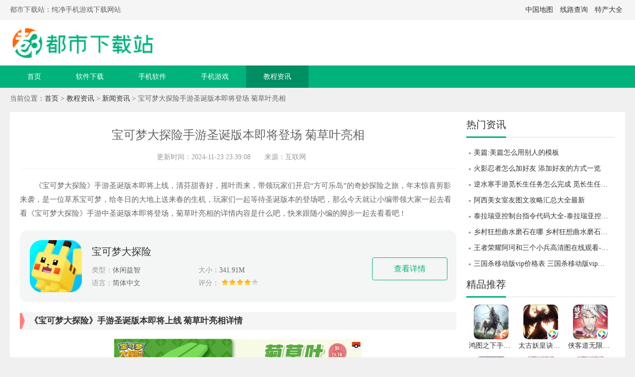

--- FILE ---
content_type: text/html
request_url: https://www.chinaquest.com/wz/2098.html
body_size: 5710
content:
<!DOCTYPE html>
<html>
<head>
    <meta charset="utf-8">
    <title>宝可梦大探险手游圣诞版本即将登场 菊草叶亮相-都市下载站</title>
    <meta name="description" content="《宝可梦大探险》手游圣诞版本即将上线，清芬甜香好，摇叶而来，带领玩家们开启“方可乐岛”的奇妙探险之旅，年末惊喜剪影来袭，是一位草系宝可梦，给冬日的大地上送来春的生机，玩家们一起等待圣诞版本的登场吧">
    <meta name="keywords" content="宝可梦大探险手游,宝可梦大探险资讯,宝可梦大探险圣诞版本">
    <link rel="stylesheet" type="text/css" href="/statics/default/css/main.css" />
        <meta http-equiv="mobile-agent" content="format=xhtml; url=https://m.chinaquest.com/wz/2098.html"/>
    <meta http-equiv="mobile-agent" content="format=html5; url=https://m.chinaquest.com/wz/2098.html"/>
    <script type="text/javascript">
        (function() {
            var ua = navigator.userAgent.toLowerCase();
            var bIsIpad = ua.match(/ipad/i) == "ipad";
            var bIsIphoneOs = ua.match(/iphone os/i) == "iphone os";
            var bIsAndroid = ua.match(/android/i) == "android";
            var bIsWM = ua.match(/windows mobile/i) == "windows mobile";
            var host = "//m.chinaquest.com";
            var pathname = window.location.pathname;
            if (bIsIpad || bIsIphoneOs || bIsAndroid || bIsWM) {
                window.location.href = host + pathname;
            }
        })();
    </script>
    <script src="/statics/default/js/jquery.min.js" type="text/javascript" charset="utf-8"></script>
	    <!--[if lt IE 9]>
    <script src="https://cdn.jsdelivr.net/npm/html5shiv@3.7.3/dist/html5shiv.min.js"></script>
    <![endif]-->
</head>
<body>
<header class="header">
    <div class="top">
        <div class="w1200 cf">
            <div class="fl">都市下载站：纯净手机游戏下载网站</div>
			<div class="fr">
				<a href="/ditu/" target="_blank">中国地图</a>
				<a href="/xianlu/" target="_blank">线路查询</a>
				<a href="/techan/" target="_blank">特产大全</a>
			</div>
        </div>
    </div>
    <div class="logo w1200">
        <a href="/" target="_blank"><img src="/statics/default/images/logo.png"></a>
    </div>
    <nav class="nav-box">
        <ul class="nav-list cf ">
            <li ><a href="/" target="_blank">首页</a></li>
                                                            <li ><a href="/down/" target="_blank">软件下载</a></li>
                        <li ><a href="/shouji/" target="_blank">手机软件</a></li>
                        <li ><a href="/youxi/" target="_blank">手机游戏</a></li>
                        <li class="on"><a href="/wz/" target="_blank">教程资讯</a></li>
                                </ul>
    </nav>
</header><div class="crumbs">当前位置：<a href="/" target="_blank">首页</a> > <a href="https://www.chinaquest.com/wz/">教程资讯</a> > <a href="https://www.chinaquest.com/wz/zxxw/">新闻资讯</a> >  宝可梦大探险手游圣诞版本即将登场 菊草叶亮相</div>
<div class="w1200 main cf mt20">
	<div class="news-lbox fl" id="Min_L">
		<div class="news-h1box">
			<h1>宝可梦大探险手游圣诞版本即将登场 菊草叶亮相</h1>
			<div class="news-info">
								更新时间：2024-11-23 23:39:08　　来源：互联网　　
			</div>
		</div>
				<!-- details_cont -->
		<article class="news-article">
			<div class="news-first">
				<p>　　《宝可梦大探险》手游圣诞版本即将上线，清芬甜香好，摇叶而来，带领玩家们开启&ldquo;方可乐岛&rdquo;的奇妙探险之旅，年末惊喜剪影来袭，是一位草系宝可梦，给冬日的大地上送来春的生机，玩家们一起等待圣诞版本的登场吧，那么今天就让小编带领大家一起去看看《宝可梦大探险》手游中圣诞版本即将登场，菊草叶亮相的详情内容是什么吧，快来跟随小编的脚步一起去看看吧 !</p>			</div>
																		<!-- 新添加的 -->
			<dl class="dlapp-box">
				<dt>
					<a href="/youxi/26176.html" target="_blank"><img src="https://img.chinaquest.com/uploadfile/gather/2021/0813/202108132365.jpg"></a>
				</dt>
				<dd class="dd01">
					<a href="/youxi/26176.html" class="att" target="_blank">宝可梦大探险</a>
					<ul>
						<li><span>类型：</span>休闲益智</li>
						<li><span>大小：</span>341.91M </li>
						<li><span>语言：</span>简体中文</li>
						<li><span>评分：</span>
							<div class="start start4"></div>
						</li>
					</ul>
				</dd>
				<dd class="dd02">
					<a href="/youxi/26176.html" class="dlbtn" target="_blank">查看详情</a>
				</dd>
			</dl>
									<h3>《宝可梦大探险》手游圣诞版本即将上线 菊草叶亮相详情</h3>
<p><img alt="宝可梦大探险" src="https://img.chinaquest.com/uploadfile/2021/1207/20211207115538890.jpg" style="width: 500px; height: 280px;" /></p>
<p>　　绿意盈盈 清新萌兽</p>
<p>　　在全新预告图中，浅绿色的背景上生机盎然的草绿大字似乎在争先恐后认领这位新成员的属性&mdash;&mdash;正是前期火山小岛地图中比较罕见的草属性宝可梦。再看它的剪影，头上弯曲的部分十分抢眼，可能是耳朵也可能是尖角或装饰物。身躯之下四足站立，也符合草属性宝可梦在草地上奔跑觅食的习性需要。</p>
<p>　　文字还透露了部分信息，如新宝可梦是&ldquo;甜甜的&rdquo;，和&ldquo;叶子&rdquo;相关，脾性&ldquo;心平气和&rdquo;，证明性格非常好，容易接触。一切看起来都相当美好，只等它现身《宝可梦大探险》，探险家们就可以深度与它交流并带回家啦。</p>
<p>　　菊草叶亮相 可爱微凶</p>
<p>　　答案揭晓后，&ldquo;菊草叶&rdquo;出现在了探险家们面前，作为城都地区的&ldquo;御三家&rdquo;之一，菊草叶有着非常高的人气，它通体为淡绿色，清爽可爱，颜值很高。与幼小的身体相比，头顶的叶子显得十分巨大，与脖子处新发的嫩芽相映成趣。菊草叶长着一对色彩艳丽的红色的大眼睛，整体外形类似平原野兔，四只脚上还分别长着一根带指甲的脚趾，还有一条萌萌的小尾巴藏在身后。</p>
<p>　　菊草叶还会进化为月桂叶和大竺葵，需要什么样的美食才能吸引它呢?大家不妨可以期待一下。</p>
<p><img alt="宝可梦" src="https://img.chinaquest.com/uploadfile/2021/1207/20211207115553296.jpg" style="width: 500px; height: 280px;" /></p>
<p>　　圣诞新版本 惊喜即将靠岸</p>
<p>　　铃声遥遥，丰厚礼物准备中，《宝可梦大探险》全新圣诞版本即将启程前来，伴随着无数诚意惊喜而来。本次亮相的菊草叶届时将作为新世代宝可梦的一员正式加盟，与探险家们共同探险，建设方可乐岛。</p>
<p>　　新季节新收获 ，十二月《宝可梦大探险》全面更新，更多宝可梦，更多新食材，更多玩法挑战，尽在圣诞版本中。《宝可梦大探险》圣诞重磅新版本，为你开启更大探索空间，更多丰厚物资与更多宝可梦挑战体验，敬请期待!</p>
<p>　　以上就是由都市下载网站的小编给大家带来的《宝可梦大探险》手游中圣诞版本即将登场 菊草叶亮相的详情介绍的全部内容啦，还有更多相关的游戏攻略和游戏资讯等内容在本网站中都能够找到哦，欢迎大家来搜索和观看 !</p>
		</article>
														<div class="page-title">
			<h2 class="fl">相关资讯</h2>
		</div>
		<ul class="cf gl-ul">
						<li><a href="/wz/2098.html" title="宝可梦大探险手游圣诞版本即将登场 菊草叶亮相" target="_blank">宝可梦大探险手游圣诞版本即将登场 菊草叶亮相</a></li>
						<li><a href="/wz/2097.html" title="王牌竞速手游中保时捷935赛车即将驶入赛道" target="_blank">王牌竞速手游中保时捷935赛车即将驶入赛道</a></li>
						<li><a href="/wz/2096.html" title="幻塔手游中双枪战士赛弥尔PV公开" target="_blank">幻塔手游中双枪战士赛弥尔PV公开</a></li>
						<li><a href="/wz/2094.html" title="模拟城市我是市长手游中浪漫都市建筑婚礼厅登场" target="_blank">模拟城市我是市长手游中浪漫都市建筑婚礼厅登场</a></li>
						<li><a href="/wz/2095.html" title="元气众生录手游新服龙吟九霄即将上线详情" target="_blank">元气众生录手游新服龙吟九霄即将上线详情</a></li>
						<li><a href="/wz/2091.html" title="游戏发展国手游12月9日即将上线详情" target="_blank">游戏发展国手游12月9日即将上线详情</a></li>
						<li><a href="/wz/2092.html" title="逗斗火柴人手游终极删档测试正式上线" target="_blank">逗斗火柴人手游终极删档测试正式上线</a></li>
						<li><a href="/wz/2093.html" title="梦幻西游手游踏雪寻忆活动即将结束详情" target="_blank">梦幻西游手游踏雪寻忆活动即将结束详情</a></li>
						<li><a href="/wz/2090.html" title="小森生活手游雪夜主题时装上线啦" target="_blank">小森生活手游雪夜主题时装上线啦</a></li>
						<li><a href="/wz/2089.html" title="明日之后手游摄影打卡捕鱼大赛活动登场" target="_blank">明日之后手游摄影打卡捕鱼大赛活动登场</a></li>
					</ul>
			</div>
	<div class="news-rbox fr" id="Min_R">
		<div class="page-title">
			<h2 class="fl">热门资讯</h2>
		</div>
		<ul class="gl-ul">
									<li><a href="/wz/1130.html" title="美篇:美篇怎么用别人的模板" target="_blank">美篇:美篇怎么用别人的模板</a></li>
						<li><a href="/wz/32805.html" title="火影忍者怎么加好友 添加好友的方式一览" target="_blank">火影忍者怎么加好友 添加好友的方式一览</a></li>
						<li><a href="/wz/31467.html" title="逆水寒手游觅长生任务怎么完成 觅长生任务完成攻略 逆水寒手游" target="_blank">逆水寒手游觅长生任务怎么完成 觅长生任务完成攻略 逆水寒手游</a></li>
						<li><a href="/wz/36878.html" title="阿西美女室友图文攻略汇总大全最新" target="_blank">阿西美女室友图文攻略汇总大全最新</a></li>
						<li><a href="/wz/16172.html" title="泰拉瑞亚控制台指令代码大全-泰拉瑞亚控制台指令代码分享" target="_blank">泰拉瑞亚控制台指令代码大全-泰拉瑞亚控制台指令代码分享</a></li>
						<li><a href="/wz/34138.html" title="乡村狂想曲水磨石在哪 乡村狂想曲水磨石位置攻略 乡村狂想曲" target="_blank">乡村狂想曲水磨石在哪 乡村狂想曲水磨石位置攻略 乡村狂想曲</a></li>
						<li><a href="/wz/7271.html" title="王者荣耀阿珂和三个小兵高清图在线观看-王者荣耀阿珂和三个小兵高清图一览" target="_blank">王者荣耀阿珂和三个小兵高清图在线观看-王者荣耀阿珂和三个小兵高清图一览</a></li>
						<li><a href="/wz/35747.html" title="三国杀移动版vip价格表 三国杀移动版vip升级到46级要多少钱" target="_blank">三国杀移动版vip价格表 三国杀移动版vip升级到46级要多少钱</a></li>
								</ul>
		<div class="page-title">
			<h2 class="fl">精品推荐</h2>
		</div>
		<ul class="jp-list cf">
									<li>
				<a href="/youxi/346.html" target="_blank">
					<img class="lazy" data-original="https://img.chinaquest.com/uploadfile/2020/1216/20201216093130718.jpg">
					<p class="text-overflow">鸿图之下手游官方版</p>
				</a>
			</li>
						<li>
				<a href="/youxi/344.html" target="_blank">
					<img class="lazy" data-original="https://img.chinaquest.com/uploadfile/2020/1216/20201216092450219.jpg">
					<p class="text-overflow">太古妖皇诀手游</p>
				</a>
			</li>
						<li>
				<a href="/youxi/342.html" target="_blank">
					<img class="lazy" data-original="https://img.chinaquest.com/uploadfile/2020/1216/20201216091827512.jpg">
					<p class="text-overflow">侠客道无限元宝金币破解版</p>
				</a>
			</li>
						<li>
				<a href="/youxi/249.html" target="_blank">
					<img class="lazy" data-original="https://img.chinaquest.com/uploadfile/2020/1215/20201215114453188.jpg">
					<p class="text-overflow">降魔录九游版 </p>
				</a>
			</li>
						<li>
				<a href="/youxi/246.html" target="_blank">
					<img class="lazy" data-original="https://img.chinaquest.com/uploadfile/2020/1215/20201215113909783.jpg">
					<p class="text-overflow">妖精的尾巴无尽冒险</p>
				</a>
			</li>
						<li>
				<a href="/youxi/245.html" target="_blank">
					<img class="lazy" data-original="https://img.chinaquest.com/uploadfile/2020/1215/20201215113324431.jpg">
					<p class="text-overflow">妖精的尾巴无尽冒险九游版</p>
				</a>
			</li>
								</ul>

		<div class="rRanking g">
			<div class="rRanking-tt">
				· 下载排行榜 ·
			</div>
			<ul class="rRanking-ul">
												<li class="r1">
					<a href="/youxi/31532.html" target="_blank">
						<span>1</span>
						<img src="https://img.chinaquest.com/uploadfile/gather/2021/1110/202111102753.jpg">
						<p class="text-overflow">神器打造大师解锁版无限资源 </p>
					</a>
				</li>
								<li class="r2">
					<a href="/youxi/36569.html" target="_blank">
						<span>2</span>
						<img src="https://img.chinaquest.com/uploadfile/gather/2022/0106/202201064611.jpg">
						<p class="text-overflow">航空大亨5完整解锁版 </p>
					</a>
				</li>
								<li class="r3">
					<a href="/youxi/45842.html" target="_blank">
						<span>3</span>
						<img src="https://img.chinaquest.com/uploadfile/2022/1214/20221214093837566.jpg">
						<p class="text-overflow">奇点物语内购解锁版 </p>
					</a>
				</li>
								<li class="rli">
					<a href="/youxi/32097.html" target="_blank">
						<span>4</span>
						<img src="https://img.chinaquest.com/uploadfile/gather/2021/1117/202111175046.jpg">
						<p class="text-overflow">最强蜗牛解锁无限内购单机版 </p>
					</a>
				</li>
								<li class="rli">
					<a href="/youxi/57446.html" target="_blank">
						<span>5</span>
						<img src="https://img.chinaquest.com/uploadfile/gather/2023/0827/202308277001145.jpg">
						<p class="text-overflow">飞行棋大作战无限金币版 </p>
					</a>
				</li>
								<li class="rli">
					<a href="/youxi/58357.html" target="_blank">
						<span>6</span>
						<img src="https://img.chinaquest.com/uploadfile/2023/1010/20231010092523511.jpg">
						<p class="text-overflow">逆水寒安卓版渠道服 </p>
					</a>
				</li>
								<li class="rli">
					<a href="/youxi/59157.html" target="_blank">
						<span>7</span>
						<img src="https://img.chinaquest.com/uploadfile/2024/0128/20240128035805804.png">
						<p class="text-overflow">和平精英国际服下载安装 </p>
					</a>
				</li>
								<li class="rli">
					<a href="/youxi/7204.html" target="_blank">
						<span>8</span>
						<img src="https://img.chinaquest.com/uploadfile/2021/0208/20210208115423375.png">
						<p class="text-overflow">重生细胞解锁版游戏下载安装 </p>
					</a>
				</li>
								<li class="rli">
					<a href="/youxi/16714.html" target="_blank">
						<span>9</span>
						<img src="https://img.chinaquest.com/uploadfile/gather/2021/0508/202105088841.jpg">
						<p class="text-overflow">傲世西游无限刷神石 </p>
					</a>
				</li>
								<li class="rli">
					<a href="/youxi/22356.html" target="_blank">
						<span>10</span>
						<img src="https://img.chinaquest.com/uploadfile/gather/2021/0617/202106173035.jpg">
						<p class="text-overflow">超级兔子人双人手机版 </p>
					</a>
				</li>
											</ul>
		</div>
	</div>

</div>
<script type="text/javascript" src="/api.php?op=count&id=2098&modelid=1"></script>
<footer class="mt20 footer" style="position: static;">
    <div class="w1200">
        <div class="foot-nav">
                                    <a href="https://www.chinaquest.com/about/" target="_blank" rel="nofollow">关于我们</a>
                        <a href="https://www.chinaquest.com/about/contactus/" target="_blank" rel="nofollow">联系方式</a>
                        <a href="https://www.chinaquest.com/about/copyright/" target="_blank" rel="nofollow">免责声明</a>
                        <!--<a href="/sitemaps.xml" target="_blank" rel="nofollow">RSS</a>-->
        </div>
        <p>Copyright 2013-<span id="year"></span> 都市下载站(www.chinaquest.com) All Rights Reserved.</p>
        <p>健康游戏忠告：抵制不良游戏 拒绝盗版游戏 注意自我保护 谨防受骗上当 适度游戏益脑 沉迷游戏伤身 合理安排时间 享受健康生活</p>
    </div>
</footer>
<ul class="side-toolbar" >
    <li class="totop" id="gototop"></li>
</ul>

<script src="/statics/default/js/jquery.SuperSlide.2.1.3.js" type="text/javascript" charset="utf-8"></script>
<script src="/statics/default/js/lazyload.js" type="text/javascript" charset="utf-8"></script>
<script src="/statics/default/js/main.js" type="text/javascript" charset="utf-8"></script>
</body>
</html>

--- FILE ---
content_type: text/html; charset=utf-8
request_url: https://www.chinaquest.com/api.php?op=count&id=2098&modelid=1
body_size: -2
content:
$('#todaydowns').html('3');$('#weekdowns').html('3');$('#monthdowns').html('47');$('#hits').html('225');

--- FILE ---
content_type: text/css
request_url: https://www.chinaquest.com/statics/default/css/main.css
body_size: 11161
content:
@charset "UTF-8";

blockquote,
body,
button,
code,
dd,
div,
dl,
dt,
fieldset,
form,
h1,
h2,
h3,
h4,
h5,
h6,
input,
legend,
li,
ol,
p,
pre,
td,
textarea,
th,
ul {
	margin: 0;
	padding: 0
}

body {
	background: #f0f0f0;
	color: #666;
	font: 14px tahoma,'\5b8b\4f53',sans-serif;
	 font-family: "Microsoft YaHei";
	line-height: 1;
}

caption,
td,
th {
	font-size: 14px
}

h1,
h2,
h3,
h4,
h5,
h6 {
	font-weight: 400;
	font-size: 100%
}

address,
caption,
cite,
code,
dfn,
em,
strong,
th,
var {
	font-style: normal;
	font-weight: 400
}

a {
	color: #333;
	text-decoration: none;
	-webkit-transition: all .3s;
	-moz-transition: all .3s;
	-o-transition: all .3s;
	transition: all .3s
}

a:hover {
	text-decoration: none;
	color: #f60
}

img {
	max-width: 100%;
	border: 0;
	vertical-align: top;
	position: relative;
	font-size: 0;
	-webkit-transition: all .3s;
	-moz-transition: all .3s;
	-o-transition: all .3s;
	transition: all .3s
}

img::before {
	content: "";
	position: absolute;
	left: 0;
	top: 0;
	right: 0;
	bottom: 0;
	background: #f2f2f2
}

li,
ol,
ul {
	list-style: none
}

button,
input,
select,
textarea {
	font: 14px "Microsoft YaHei", Arial, "黑体", "宋体", sans-serif
}

table {
	border-collapse: collapse
}

.cf:after {
	clear: both;
	display: table;
	content: " "
}

.fl {
	float: left
}

.fr {
	float: right
}

.w1200 {
	width: 1240px;
	margin: 0 auto;
	overflow: hidden
}

.mt20 {
	margin-top: 20px
}

::selection {
	background-color: #2388e6;
	color: #fff
}

::-moz-selection {
	background-color: #2388e6;
	color: #fff
}

::-webkit-selection {
	background-color: #2388e6;
	color: #fff
}

.top {
	height: 40px;
	line-height: 40px;
	background: #f5f5f5
}

.header {
	background: #fff
}

.header a {
	display: inline-block;
	padding: 0 5px
}

.logo {
	padding: 15px 0
}

.logo img {
	height: 62px
}

.nav-box {
	background: #00b37b;
	height: 45px;
	line-height: 45px
}

.nav-list li {
	float: left
}

.nav-list li a {
	display: inline-block;
	padding: 0 35px;
	font-size: 14px;
	color: #fff
}

.nav-list li a:hover,
.nav-list li.on a {
	background: rgba(0, 0, 0, .2)
}

.w1160 {
	padding: 20px;
	width: 1200px;
	margin: 0 auto
}

.mt20 {
	margin-top: 20px
}

.main {
	background: #fff
}

.topTags dt {
	float: left;
	height: 25px;
	line-height: 25px;
	width: 65px;
	text-align: center;
	font-size: 14px;
	font-weight: bold;
	color: #fff
}

.topTags dl {
	margin-bottom: 15px
}

.topTags dd {
	height: 25px;
	line-height: 25px;
	overflow: hidden;
	margin-left: 80px
}

.dtbg1 {
	background: #00b37b
}

.dtbg2 {
	background: #ffb400
}

.dtbg3 {
	background: #ff634e
}

.topTags dd a {
	font-size: 14px;
	display: inline-block;
	margin-right: 15px
}

.text-overflow {
	overflow: hidden;
	text-overflow: ellipsis;
	white-space: nowrap
}

.topUl {
	margin-left: -17px;
	margin-right: -17px
}

.topUl li {
	float: left;
	width: 10%;
	margin-bottom: 12px;
	text-align: center
}

.topUl li img {
	width: 85px;
	height: 85px;
	border-radius: 15px;
}

.topUl li p {
	font-size: 14px;
	height: 26px;
	width: 90px;
	margin: 4px auto 0;
	line-height: 22px;
	border-bottom: 1px #fff solid
}

.topUl li a {
	display: block
}

.topUl li a:hover p {
	border-bottom: 1px #f60 solid
}

.update-l {
	width: 400px
}

.slideBox {
	height: 300px
}

.top-update {
	padding-top: 5px;
	height: 520px;
	overflow: hidden
}

.update-tab {
	margin-left: 20px;
	width: 460px
}

.update-r {
	width: 300px
}

.slideBox img {
	height: 300px;
	width: 400px
}

.slideBox {
	height: 300px;
	width: 400px;
	overflow: hidden;
	position: relative
}

.slideBox .hd,
.ztslideBox .hd {
	height: 18px;
	overflow: hidden;
	position: absolute;
	right: 5px;
	bottom: 8px;
	z-index: 20
}

.slideBox .hd ul,
.ztslideBox .hd ul {
	overflow: hidden;
	zoom: 1;
	float: left
}

.slideBox .hd ul li,
.ztslideBox .hd li {
	float: left;
	margin-right: 2px;
	width: 18px;
	height: 18px;
	line-height: 18px;
	text-align: center;
	background: #fff;
	cursor: pointer
}

.slideBox .hd ul li.on,
.ztslideBox .hd li.on {
	background: #00b37b;
	color: #fff
}

.slideBox .bd li,
.ztslideBox .bd li {
	position: relative
}

.slideBox .bd li p,
.ztslideBox .bd li p {
	position: absolute;
	left: 0;
	right: 0;
	bottom: 0;
	height: 35px;
	background: rgba(0, 0, 0, .5);
	z-index: 10;
	line-height: 35px;
	color: #fff;
	padding-left: 10px;
	padding-right: 100px;
	overflow: hidden;
	text-overflow: ellipsis;
	white-space: nowrap;
	font-size: 15px
}

.update-title {
	height: 42px;
	line-height: 42px;
	border-bottom: 1px solid #ddd;
	font-size: 18px;
	margin-top: 5px
}

.update-lUl li {
	float: left;
	width: 50%;
	margin-top: 15px
}

.update-lUl li a {
	display: block
}

.update-lUl li img {
	width: 68px;
	height: 68px;
	float: left
}

.update-lUl li .item {
	margin-left: 78px
}

.update-lUl li .item h3 {
	font-size: 16px;
	height: 28px;
	line-height: 24px
}

.text-muted {
	color: #6c757d !important
}

.update-lUl li .item p {
	line-height: 20px;
	font-size: 12px;
}

.update-hot h2 {
	text-align: center;
	font-size: 18px;
	font-weight: bold;
	line-height: 1.8
}

.update-hot h2 a {
	color: #ff634e
}

.update-hot h2 a:hover {
	color: #f60
}

.update-hotsub {
	height: 16px;
	line-height: 16px;
	overflow: hidden;
	text-align: center;
	padding: 6px 0;
	
}

.update-hotsub a {
	display: inline-block;
	padding: 0 6px;
	color: #6c757d;
	color: #000;
	height: 16px;
	line-height: 16px;
	max-width: 45%;
	overflow: hidden;
}

.update-hotsub a+a {
	border-left: 1px #999 solid
}

.update-hotsub a:hover {
	color: #f60
}

.mt0 {
	margin-top: 0
}

.update-tabs {
	position: relative;
	margin-top: 10px
}

.update-tabs .hd {
	border-bottom: 1px #f5f5f5 solid
}

.update-tabs .hd li {
	float: left;
	width: 25%;
	text-align: center;
	font-size: 18px;
	height: 38px;
	line-height: 30px;
	position: relative;
	cursor: pointer;
	color: #4b6281
}

.update-tabs .hd li::before {
	content: "";
	position: absolute;
	left: 0;
	right: 0;
	bottom: -6px;
	height: 12px;
	width: 100%;
	background: url(../images/tabbg.png) no-repeat center;
	display: none
}

.update-tabs .hd li.on {
	color: #00b37b
}

.update-tabs .hd li.on::before {
	display: block
}

.update-tabs .bd {
	margin-top: 10px
}

.update-tabs .bd li {
	margin-bottom: 2px;
	position: relative;
	height: 30px;
	line-height: 30px;
	cursor: pointer
}

.update-tabs .bd li:nth-child(6) {
	border-bottom: 1px dashed #eee;
	padding-bottom: 10px;
	margin-bottom: 10px
}

.update-tabs .bd li .id-name {
	float: left;
	display: block;
	overflow: hidden;
	margin: 8px 9px 0 0;
	padding: 0 9px 0 0;
	width: 80px;
	height: 17px;
	border-right: 1px solid #ddd;
	color: #999;
	text-align: left;
	line-height: 17px;
	text-align: center
}

.update-tabs .bd li .id-name:hover {
	color: #ff4c29
}

.update-tabs .bd li .title {
	float: left;
	overflow: hidden;
	width: 310px;
	height: 30px;
	font-size: 14px
}

.update-tabs .bd li .title img {
	display: inline-block;
	margin-right: 8px;
	width: 28px;
	height: 28px;
	vertical-align: middle
}

.update-tabs .bd li .time {
	float: right;
	color: #999
}

.red {
	color: #ff4c29 !important
}

.update-rDiv a {
	float: left;
	margin-top: 18px;
	width: 33.333%;
	text-align: center
}

.update-rDiv img {
	width: 70px;
	height: 70px;
	display: block;
	margin: 0 auto
}

.update-rDiv p {
	height: 22px;
	line-height: 22px;
	overflow: hidden;
	margin-top: 4px;
	padding: 0 5px
}

.hot-item01 dd a:nth-child(1) {
	color: #26c472
}

.hot-item01 dd a:nth-child(3) {
	color: red;
	font-weight: 700
}

.hot-item01 dd a:nth-child(6) {
	color: #00f;
	font-weight: 700
}

.hot-item01 dd a:nth-child(9) {
	color: #f60
}

.hot-item02 dd a:nth-child(2) {
	color: #f60;
	font-weight: 700
}

.hot-item02 dd a:nth-child(4) {
	color: #00f;
	font-weight: 700
}

.hot-item02 dd a:nth-child(5) {
	color: red
}

.hot-item02 dd a:nth-child(7) {
	color: #26c472
}

.hot-item03 dd a:nth-child(3) {
	color: #ff5853;
	font-weight: 700
}

.hot-item03 dd a:nth-child(6) {
	color: #00f
}

.hot-item04 dd a:nth-child(1) {
	color: red;
	font-weight: 700
}

.hot-item04 dd a:nth-child(3) {
	color: #26c472
}

.ztslideBox {
	width: 300px;
	height: 145px;
	overflow: hidden;
	position: relative
}

.ztslideBox .hd li {
	width: 12px;
	height: 12px;
	border-radius: 50%;
	margin-right: 5px
}

.update-zt li {
	float: left;
	width: 50%;
	overflow: hidden;
	height: 25px;
	line-height: 25px
}

.update-zt {
	margin-top: 6px
}

.update-zt li a {
	position: relative;
	display: block;
	padding-left: 12px;
	overflow: hidden;
	text-overflow: ellipsis;
	white-space: nowrap
}

.update-zt li a::after {
	content: "";
	left: 0;
	top: 12px;
	position: absolute;
	width: 3px;
	height: 3px;
	background: #999;
	border-radius: 50%
}

.page-title {
	height: 50px;
	line-height: 50px;
	border-bottom: 1px solid #ddd;
	font-size: 16px;
	margin-top: 10px
}

.page-title h2 {
	height: 49px;
	font-size: 24px;
	color: #333;
	border-bottom: 3px #00b37b solid
}

.text-black-30 {
	color: rgba(0, 0, 0, .3) !important
}

.hotPC-list {
	width: 880px
}

.hotPC-list .item {
	float: left;
	width: 176px;
	height: 207px;
	padding-bottom: 15px
}

.hotPC-list .item:hover {
	box-shadow: 0 0 6px 0 rgba(0, 0, 0, .1)
}

.hotPC-list .item .item-list:hover {
	background: #f0f0f0;
	font-weight: 700
}

.hotPC-list .item .item-title {
	display: block;
	margin-bottom: 7px;
	height: 35px;
	background: #f1f2f6;
	text-align: center;
	font-size: 16px;
	line-height: 35px
}

.hotPC-list .item .item-title:hover,
.hotPC-list .item:hover .item-title {
	background: #00b37b;
	color: #fff
}

.hotPC-list .item .item-list {
	margin-bottom: 1px;
	display: block;
	overflow: hidden;
	padding: 3px 8px;
	height: 26px;
	line-height: 26px;
	white-space: nowrap
}

.hotPC-list .item .item-list img {
	display: inline-block;
	margin-right: 6px;
	width: 24px;
	height: 24px;
	vertical-align: middle
}

.mt5 {
	margin-top: 5px
}

.rRanking {
	margin-top: 15px;
	margin-left: 900px;
	position: relative;
	height: 300px
}

.rRanking::after {
	position: absolute;
	z-index: 0;
	height: 192px;
	left: 0;
	top: 0;
	right: 0;
	content: "";
	background: #3d89e4
}

.rRanking .rRanking-tt {
	position: relative;
	z-index: 10;
	height: 40px;
	line-height: 40px;
	font-size: 16px;
	text-align: center;
	color: #fff;
	background: rgba(0, 0, 0, .15)
}

.rRanking-ul {
	position: relative;
	z-index: 20;
	padding-top: 152px
}

.rRanking-ul li.r1 {
	position: absolute;
	width: 100px;
	z-index: 30;
	left: 100px;
	top: 20px;
	color: #fff
}

.rRanking-ul li.r1 img {
	width: 86px;
	height: 86px;
	display: block;
	margin: 0 auto;
	border-radius: 20px;
	border: 2px #fff solid
}

.rRanking-ul li.r1 span {
	z-index: 33;
	width: 24px;
	height: 24px;
	position: absolute;
	text-align: center;
	line-height: 24px;
	font-size: 14px;
	font-weight: bold;
	color: #f63;
	background: #fff;
	border-radius: 50%;
	left: 50%;
	margin-left: -12px;
	top: -12px
}

.rRanking-ul li.r1 p,
.rRanking-ul li.r2 p,
.rRanking-ul li.r3 p {
	color: #fff;
	margin-top: 4px;
	line-height: 24px;
	height: 24px;
	text-align: center;
}

.rRanking-ul li.r2 {
	position: absolute;
	left: 10px;
	top: 30px;
	width: 85px
}

.rRanking-ul li.r2 img {
	width: 66px;
	height: 66px;
	display: block;
	margin: 0 auto;
	border-radius: 20px;
	border: 2px #fff solid
}

.rRanking-ul li.r2 span {
	z-index: 33;
	width: 20px;
	height: 20px;
	position: absolute;
	text-align: center;
	line-height: 20px;
	font-size: 14px;
	font-weight: bold;
	color: #f90;
	background: #fff;
	border-radius: 50%;
	left: 50%;
	margin-left: -10px;
	top: -10px
}

.rRanking-ul li.r3 {
	position: absolute;
	right: 10px;
	top: 30px;
	width: 85px
}

.rRanking-ul li.r3 img {
	width: 66px;
	height: 66px;
	display: block;
	margin: 0 auto;
	border-radius: 20px;
	border: 2px #fff solid
}

.rRanking-ul li.r3 span {
	z-index: 33;
	width: 20px;
	height: 20px;
	position: absolute;
	text-align: center;
	line-height: 20px;
	font-size: 14px;
	font-weight: bold;
	color: #0cc6c6;
	background: #fff;
	border-radius: 50%;
	left: 50%;
	margin-left: -10px;
	top: -10px
}

.rRanking-ul li.rli {
	border-bottom: 1px solid #eee;
	padding: 8px 0 8px 30px;
	background-color: #fff;
	height: 32px;
	line-height: 32px;
	position: relative
}

.rRanking-ul li.rli img {
	width: 32px;
	height: 32px;
	vertical-align: top;
	float: left;
	margin-right: 10px
}

.rRanking-ul li.rli span {
	position: absolute;
	left: 0;
	top: 16px;
	width: 20px;
	text-align: center;
	border-radius: 4px;
	background-color: #a3b0be;
	color: #fff;
	font-size: 12px;
	height: 20px;
	line-height: 20px
}

.rRanking-ul li.rli:hover span {
	background: #3d89e4
}

.g .rRanking-ul li.rli:hover span {
	background: #00b37b
}

.g::after {
	background: #00b37b
}

.a .rRanking-ul li.rli:hover span {
	background: #39c88a
}

.a::after {
	background: #39c88a
}

.home-app {
	width: 880px
}

.home-app li {
	text-align: center;
	float: left;
	width: 14.28%;
	margin-bottom: 15px
}

.home-app li img {
	width: 90px;
	height: 90px;
	border-radius: 10px;
	display: block;
	margin: 0 auto
}

.home-app li p {
	padding: 5px;
	height: 20px;
	left: 20px;
	line-height: 20px;
	font-size: 15px
}

.home-newsItem {
	float: left;
	width: 386px;
	margin-right: 20px
}

.x-title .name {
	font-size: 18px;
	color: #4b6281
}

.x-title .name i {
	float: left;
	width: 6px;
	height: 24px;
	background: #00b37b;
	margin-right: 10px;
	margin-top: 3px
}

.x-title {
	margin-top: 15px;
	height: 30px;
	line-height: 30px
}

.x-title .more {
	display: block;
	line-height: 30px;
	font-size: 14px;
	color: #ccc
}

.x-title .more i {
	float: left;
	width: 16px;
	height: 16px;
	background-position: -146px 0;
	margin-top: 7px;
	margin-right: 8px
}

.x-title .more:hover {
	color: #F60
}

.news-box {
	margin-top: 5px
}

.home-newsItem.box-r {
	margin-right: 0;
	float: right
}

.box-l dl {
	margin-top: 15px;
	height: 100px;
	overflow: hidden
}

.box-l dt {
	float: left;
	width: 160px;
	height: 100px;
	overflow: hidden
}

.box-l dt img {
	width: 160px;
	height: 100px
}

.box-l dt:hover img {
	transform: scale(1.15)
}

.box-l dd {
	margin-left: 175px
}

.box-l dd a {
	font-size: 14px;
	height: 48px;
	line-height: 24px;
	overflow: hidden;
	display: block;
	color: #ff4c29;
	margin-bottom: 6px;
	margin-top: 4px
}

.box-l dd p {
	color: #666;
	line-height: 1.6;
	height: 40px;
	overflow: hidden;
	font-size: 12px
}

.box-c {
	width: 424px
}

.box-r {
	width: 343px
}

.box-r .home-pcNewsa {
	margin-top: 6px
}

.box-c li {
	float: left;
	width: 50%
}

.box-c li a {
	display: block;
	margin: 7px 5px;
	position: relative;
	font-size: 14px;
	height: 123px;
	width: 207px;
	overflow: hidden
}

.box-c li a img {
	height: 123px;
	width: 207px
}

.box-c ul {
	padding-top: 5px;
	margin-left: -5px;
	margin-right: -5px
}

.box-c li p {
	position: absolute;
	left: 0;
	right: 0;
	bottom: 0;
	height: 30px;
	line-height: 30px;
	background: rgba(0, 0, 0, .5);
	padding: 0 6px;
	overflow: hidden;
	color: #fff;
	font-size: 14px
}

.box-c li a:hover img {
	transform: scale(1.15)
}

.box-c li a:hover p {
	background: #00b37b
}

.home-pcNews {
	width: 110%
}

.home-pcNews li {
	margin-top: 10px;
	float: left;
	width: 145px;
	margin-right: 15px
}

.home-pcNews li .pic {
	width: 145px;
	height: 81px;
	overflow: hidden;


}

.home-pcNews li:hover img {
	transform: scale(1.1)
}

.home-pcNews li img {
	width: 145px;
	height: 81px
}

.home-pcNews li p {
	line-height: 1.4;
	margin-top: 6px;
	text-align: center;
	overflow: hidden
}

.home-pcNewsa {
	margin-top: 10px
}

.home-pcNewsa a {
	display: block;
	height: 30px;
	line-height: 30px;
	position: relative;
	padding-left: 10px
}

.home-pcNewsa a::after {
	content: "";
	position: absolute;
	left: 0;
	top: 12px;
	width: 4px;
	height: 4px;
	border-radius: 50%;
	background: #999
}

.home-pcNewsa a:hover::after {
	background: #00b37b
}

.newsData {
	position: relative;
	margin-top: 5px
}

.newsData .hd {
	position: absolute;
	top: -46px;
	left: 110px;
	font-size: 16px;
	line-height: 40px
}

.newsData .hd li {
	float: left;
	padding: 0 20px;
	cursor: pointer;
	position: relative
}

.newsData .hd li.on {
	color: #00b37b;
	font-weight: bold
}

.newsData .hd li.on:after {
	content: '';
	border-width: 6px 6px 0;
	border-style: solid;
	border-color: #00b37b transparent transparent;
	height: 0;
	width: 0;
	position: absolute;
	left: 50%;
	bottom: -6px;
	margin-left: -6px
}

.newsData .bd {
	padding-top: 10px
}

.newsData .bd li {
	float: left;
	width: 33.3333%
}

.newsData .bd li a {
	display: block;
	height: 30px;
	line-height: 30px;
	overflow: hidden;
	position: relative;
	padding-right: 55px
}

.newsData .bd li a em {
	font-style: normal;
	position: absolute;
	right: 8px;
	top: 0
}

.link-box {
	background: #1e212d;
	color: #737e91;
	padding: 15px 0;
	margin-bottom: -20px;
	border-top: 3px #00b37b solid
}

.link-box h3 {
	font-size: 16px;
	font-size: 18px;
	height: 38px;
	border-bottom: 1px #737e91 solid;
	line-height: 38px
}

.link-list a {
	display: inline-block;
	height: 26px;
	line-height: 26px;
	color: #737e91;
	margin-top: 6px;
	margin-right: 10px
}

.link-list a:hover {
	color: #ff4c29
}

.footer {
	padding: 20px 0;
	background: #11171e;
	color: #737e91;
	text-align: center;
	line-height: 1.8;
	font-size: 12px
}

.foot-nav a {
	display: inline-block;
	font-size: 14px;
	line-height: 30px;
	height: 30px;
	margin: 0 7px;
	color: #737e91;
	margin-bottom: 10px
}

.foot-nav a:hover {
	color: #ff4c29
}

.pc-class {
	margin-left: -20px;
	overflow: hidden
}

.pc-class .item {
	float: left;
	width: 590px;
	margin-left: 20px;
	margin-bottom: 20px
}

.pc-class h3.tit {
	height: 22px;
	line-height: 22px;
	font-size: 18px;
	overflow: hidden;
	padding-left: 10px;
	border-left: 2px #00b37b solid;
	font-weight: bold;
	color: #333
}

.class-nav {
	margin-top: 5px;
	padding: 15px 0;
	border-bottom: 1px dashed #dedede;
	margin-right: -20px
}

.class-nav a {
	float: left;
	width: 103px;
	height: 32px;
	line-height: 32px;
	text-align: center;
	background-color: #ececec;
	margin-right: 13px;
	color: #565656;
	font-size: 14px;
	overflow: hidden;
	border: 1px #ececec solid
}

.class-nav a:hover,
.class-nav a.more:hover {
	background: #00b37b;
	color: #fff;
	border-color: #00b37b
}

.class-nav a.more {
	color: #00b37b;
	background: #fff;
	border: 1px #00b37b solid
}

.pc-classListUl {
	padding-left: 15px
}

.pc-classListUl li {
	float: left;
	width: 50%;
	margin-top: 15px
}

.pc-classListUl {
	border-right: 1px dashed #dedede;
	padding-right: 15px;
	margin-right: -15px;
	height: 260px;
	overflow: hidden
}

.pc-classListUl li img {
	height: 50px;
	width: 50px;
	float: left
}

.pc-classListUl li a {
	display: block;
	height: 50px
}

.pc-classListUl li .item2 {
	margin-left: 60px;
	height: 50px;
	overflow: hidden;
	padding-right: 8px
}

.pc-classListUl li .item2 h3 {
	overflow: hidden;
	text-overflow: ellipsis;
	white-space: nowrap;
	font-size: 14px;
	line-height: 28px;
	height: 28px
}

.pc-classListUl li .item2 p {
	margin-top: 4px;
	font-size: 13px;
	color: #999
}

.pcListl {
	width: 880px
}

.pcListl .page-title {
	margin-top: -15px
}

.listNav {
	margin-top: 5px;
	margin-right: -10px
}

.listNav li {
	float: left;
	width: 12.5%;
	margin-top: 15px
}

.listNav li a {
	display: block;
	height: 34px;
	line-height: 34px;
	text-align: center;
	border: 1px #e6e6e6 solid;
	margin-right: 10px;
	font-size: 15px
}

.listNav li a:hover,
.listNav li.on a {
	background: #00b37b;
	color: #fff;
	border-color: #00b37b
}

.listT {
	padding-bottom: 5px
}

.pc-list {
	margin-top: 15px
}

.pc-list li {
	float: left;
	width: 50%
}

.pc-list li img {
	width: 85px;
	height: 85px;
	float: left
}

.pc-list li a {
	padding: 15px 12px;
	display: block;
	height: 85px;
	border: 1px #fff solid;
	background: #fff;
	border-bottom: 1px dashed #dcdcdc
}

.pc-list li .item {
	margin-left: 95px;
	position: relative
}

.pc-list li h3 {
	font-size: 14px;
	height: 30px;
	margin-bottom: 5px;
	line-height: 29px;
	overflow: hidden;
	text-overflow: ellipsis;
	white-space: nowrap;
	padding-right: 90px
}

.pc-list li .info-p {
	font-size: 13px;
	color: #999;
	line-height: 18px;
	height: 18px;
	overflow: hidden
}

.pc-list li .start {
	display: none
}

.pc-list li a:hover .start {
	display: inline-block
}

.pc-list li a:hover .hover {
	display: none
}

.pc-list li a:hover h3 {
	font-weight: bold;
	color: #00b37b
}

.pc-list li .info-txt {
	height: 30px;
	line-height: 30px;
	overflow: hidden;
	color: #666;
	overflow: hidden;
	text-overflow: ellipsis;
	white-space: nowrap
}

.pc-list li a:hover {
	box-shadow: 0 0 10px rgba(0, 0, 0, .1);
	border-color: #00b37b;
	border-bottom-style: solid;
	transform: scale(1.02)
}

.pc-list li .item span.btn {
	position: absolute;
	right: 0;
	top: 5px;
	width: 62px;
	height: 26px;
	line-height: 26px;
	text-align: center;
	font-size: 14px;
	color: #00b37b;
	border: 1px #00b37b solid;
	border-radius: 5px;
	display: none
}

.pc-list li:hover .item span.btn {
	display: block
}

.pc-list li:hover .item span.btn:hover {
	background: #00b37b;
	border-color: #00b37b;
	color: #fff
}

.pages {
	text-align: center;
	padding-top: 25px;
	padding-bottom: 20px;
}

.pages a {
	display: inline-block;
	padding: 0 10px;
	height: 30px;
	border: 1px solid #e7e7e7;
	line-height: 30px;
	background: #fff
}

.pages a.active,
.pages a:hover,
.pages span {
	border-color: #00b37b;
	background: #00b37b;
	line-height: 30px;
	color: #fff;
	display: inline-block;
	padding: 0 10px;
	height: 30px
}

.pages span.a1none {
	background: transparent;
	border-color: transparent
}

.start {
	position: relative;
	overflow: hidden;
	width: 74px;
	height: 12px;
	background: url(../images/star.png) no-repeat;
	display: inline-block
}

.start5 {
	background-position: 0 0
}

.start4 {
	background-position: -14px 0
}

.start3 {
	background-position: -29px 0
}

.start2 {
	background-position: -44px 0
}

.start1 {
	background-position: -60px 0
}

.start0 {
	background-position: -74px 0
}

.mt--15 {
	margin-top: -15px
}

.pcListr {
	margin-left: 900px
}

.pcListr .page-title h2 {
	display: inline-block
}

.pcListrTj li {
	float: left;
	width: 33.333%;
	text-align: center;
	padding-top: 15px
}

.pcListrTj {
	overflow: hidden
}

.pcListrTj img {
	width: 65px;
	height: 65px
}

.pcListrTj li p {
	margin-top: 5px;
	height: 24px;
	line-height: 24px;
	padding: 0 6px
}

.pcListr .rRanking {
	margin-left: 0
}

.pcListrSub {
	overflow: hidden;
	margin-top: 5px;
	margin-right: -10px
}

.pcListrSub li {
	float: left;
	width: 33.333%;
	margin-top: 10px;
	margin-bottom: 5px
}

.pcListrSub li a {
	display: block;
	height: 34px;
	line-height: 34px;
	text-align: center;
	border: 1px #e6e6e6 solid;
	margin-right: 10px;
	font-size: 15px
}

.pcListrSub li a:hover {
	background: #00b37b;
	color: #fff;
	border-color: #00b37b
}

.crumbs {
	width: 1240px;
	margin: 15px auto 0
}

.software-top {
	position: relative
}

.softwareTitle {
	height: 54px;
	line-height: 54px;
	margin-top: -10px;
	border-bottom: 1px #f1f2f6 solid;
	padding-bottom: 6px;
	max-width: 870px
}

.softwareTitle h1 {
	font-size: 26px;
	font-weight: bold;
	float: left;
	margin-right: 30px;
	margin-left: 40px
}

.softwareTitle strong {
	font-size: 16px
}

.site-right {
	position: absolute;
	top: -10px;
	left: -20px;
	width: 0;
	height: 0;
	border: 34px solid transparent;
	border-top-color: #0cad12;
	border-left-color: #0cad12;
	color: #fff;
	font-size: 24px
}

.site-right .ic {
	background: url(../images/i2.png) no-repeat center;
	width: 24px;
	height: 24px;
	position: absolute;
	left: -28px;
	top: -23px
}

.software-box {
	margin-top: 20px
}

.software-box img {
	float: left;
	width: 120px;
	height: 120px
}

.pc-softwareifs {
	margin-left: 140px;
	width: 660px
}

.pc-softwareifs li {
	float: left;
	overflow: hidden;
	width: 50%;
	height: 30px;
	text-overflow: ellipsis;
	white-space: nowrap;
	line-height: 30px
}

.pc-softwareifs li span {
	color: #999
}

.pc-softwareifs li .start {
	display: inline-block
}

.pc-softwareBtn {
	display: block;
	margin-right: 30px;
	padding-left: 65px;
	line-height: 60px;
	width: 150px !important;
	height: 60px !important;
	border-radius: 5px;
	background: #00b37b url(../images/btn.png) no-repeat 20px center;
	color: #fff;
	cursor: pointer;
	transition: all .35s;
	font-size: 20px;
	margin-top: 20px;
	margin-left: 140px
}

.pc-softwareBtn:hover {
	background: #00954b url(../images/btn.png) no-repeat 20px center;
	color: #fff
}

.pc-softwareBtn.on {
	background: #ddd url(../images/btn.png) no-repeat 20px center !important;
	color: #9ea0a2
}

.pc-softwarerb {
	width: 300px;
	margin-top: -65px
}

.pc-softwarerb h3 {
	font-size: 16px;
	font-weight: bold;
	height: 30px;
	line-height: 30px;
	margin-top: -10px
}

.pc-softwarerb li {
	height: 34px;
	line-height: 34px;
	margin-top: 8px
}

.pc-softwarerb li img {
	width: 34px;
	height: 34px;
	float: left
}

.page-left {
	width: 900px;
	background: #fff
}

.page-tab {
	background: #f6f6f6;
	height: 50px;
	line-height: 47px;
	overflow: hidden
}

.page-tab li {
	float: left;
	padding: 0 25px;
	font-size: 18px;
	cursor: pointer;
	font-weight: bold;
	border-top: 3px #f6f6f6 solid
}

.page-tab li:hover {
	color: #00b37b
}

.page-tab li+li {
	border-left: 1px #e1e1e1 solid
}

.page-righ .page-title {
	margin-top: 0
}

.page-righ .gl-ul li{
	float: none;
	width: 100%;
}
.iteme-boxs{
	margin-top: 20px;
}
.iteme-boxs .gl-ul{
	float: right;
	width: 325px;
	margin-top: 0;
}
.iteme-boxs .gl-ul li{
	float: none;
	width: 100%;
}
.iteme-boxs  .xgAbox{
	float: left;
	width: 520px;
	height: 128px;
	padding-bottom: 20px;
}
.iteme-boxs {
	border-bottom: 1px #e1e1e1 dashed;
}
.iteme-boxs  .xgAbox img{
	height: 128px;
	width: 210px;
}
.iteme-boxs  .xgAbox .pic{
	overflow: hidden;
	height: 128px;
	width: 210px;
	float: left;
}
.iteme-boxs  .xgAbox .items{
	margin-left: 225px;
}
.iteme-boxs  .xgAbox:hover img{
	transform: scale(1.15);
}
.iteme-boxs  .xgAbox .items h3{
	font-size: 16px;
	font-weight: bold;
	line-height: 1.6;
	margin-bottom: 8px;
	overflow: hidden;
	text-overflow: ellipsis;
	white-space: nowrap;
}
.iteme-boxs  .xgAbox .items p{
	line-height: 1.6;
	height: 90px;
	overflow: hidden;
	color: #666;
}








.page-righ .page-title h2 {
	font-size: 20px
}

.page-righ {
	width: 300px;
	background: #fff;
	padding: 0 20px 20px
}

.page-righ .rRanking {
	margin-left: 0
}

.page-tab li.on {
	border-top: 3px solid #00b37b;
	color: #00b37b;
	background: #fff
}

.pc-article {
	padding: 20px;
	line-height: 2;
}

.pc-article img {
	display: block;
	margin: 15px auto;
	height: auto;
}

.pc-softwarerb li p {
	margin-left: 45px
}

.pc-article p {
	font-size: 14px;
	line-height: 2;
	margin-bottom: 10px
}

.pc-article img {
	display: block;
	margin: 20px auto;
	max-width: 100%;
	height: auto
}

.pc-article h3 {
	font-size: 17px;
	color: #333;
	font-weight: 700;
	line-height: 36px;
	height: 36px;
	padding-left: 20px;
	margin: 15px 0;
	background: #f5f5f5 url(../images/pic_34.png) no-repeat center left;
	vertical-align: middle
}

.p20 {
	padding: 20px;
	padding-top: 0
}

.article-pic {
	margin-left: 30px;
	margin-right: 30px;
	margin-top: 25px;
	position: relative;
	min-height: 200px
}
.article-pic li{
	
		display: none;
}
.article-pic li img {
	display: block;
	margin: 0 auto;
	max-width: 600px;
	max-height: 400px
}

.article-pic .next {
	z-index: 100;
	position: absolute;
	right: 0;
	top: 50%;
	width: 35px;
	height: 70px;
	background: rgba(0, 0, 0, .7) url(../images/r.png) no-repeat center;
	border-radius: 5px;
	margin-top: -35px
}

.page-left .page-title h2 {
	font-size: 20px
}

.article-pic .prev {
	margin-top: -35px;
	z-index: 100;
	position: absolute;
	left: 0;
	top: 50%;
	width: 35px;
	height: 70px;
	background: rgba(0, 0, 0, .7) url(../images/l.png) no-repeat center;
	border-radius: 5px
}

.xg-ul {
	margin-top: 15px
}

.xg-ul li {
	height: 38px;
	line-height: 38px;
	margin-bottom: 15px;
	padding: 0 10px;
	background: #f7f7f7
}

.xg-ul li div {
	float: left
}

.xg-t {
	width: 340px;
	text-overflow: ellipsis;
	white-space: nowrap;
	overflow: hidden;
	padding-left: 5px
}

.xg-ul li .xg-btn {
	float: right;
	width: 90px;
	text-align: center;
	background: #00b37b;
	color: #fff;
	margin-right: -10px
}

.xg-ul li .start {
	margin-top: 13px;
	margin-right: 25px
}

.xg-ul li .xg-ch {
	margin: 0 25px;
	color: #999
}

.xg-ul li:hover .xg-btn {
	background: #f60
}

.xg-time {
	color: #999
}

.love-table .hd {
	border-bottom: 2px #eee solid;
	overflow: hidden
}

.love-table .hd li {
	float: left;
	overflow: hidden;
	margin-bottom: -2px;
	padding: 0 20px 0 25px;
	height: 40px;
	max-width: 160px;
	border-bottom: 2px #eee solid;
	font-size: 16px;
	line-height: 40px;
	cursor: pointer
}

.love-table .hd li+li {
	background: url(../images/lbl_bg.png) no-repeat left center
}

.love-table .hd li.on {
	color: #00b37b;
	border-bottom-color: #00b37b;
	font-weight: bold
}

.love-table {
	margin-top: 15px
}

.love-table .bd {
	margin-top: 15px;
	padding-bottom: 10px
}

.love-table .bd .item {
	display: none
}

.love-table .bd .item-top a.img {
	float: left;
	width: 200px
}

.love-table .bd .item-top a.img img {
	width: 200px;
	height: 98px
}

.love-table .bd .item-top .item-topr {
	margin-left: 220px
}

.love-table .bd .item-top h2 {
	height: 40px;
	color: #00b37b;
	font-weight: 400;
	font-size: 16px;
	line-height: 40px;
	font-weight: bold
}

.love-table .bd .item-top p {
	overflow: hidden;
	height: 44px;
	color: #666;
	font-size: 14px;
	line-height: 24px
}

.love-table .bd .app-list2 li {
	float: left;
	margin-top: 15px;
	width: 33.3333%
}

.love-table .bd .app-list2 li .app-imgs {
	float: left;
	width: 55px;
	height: 55px
}

.love-table .bd .app-list2 li .app-imgs img {
	width: 55px;
	height: 55px;
	border-radius: 8px
}

.love-table .bd .app-list2 li .item-txt {
	margin-left: 65px;
	padding-right: 15px
}

.love-table .bd .app-list2 li .item-txt a.bt {
	display: block;
	overflow: hidden;
	height: 30px;
	font-size: 14px;
	line-height: 30px
}

.love-table .bd .app-list2 li .item-txt i,
.love-table .bd .app-list2 li .item-txt span {
	display: inline-block;
	color: #999;
	font-size: 12px
}

.love-lists li {
	float: left;
	width: 33.3333%;
	margin-bottom: 15px;
	line-height: 1.6
}

.love-lists {
	margin-top: 5px;
	overflow: hidden;
	background: #fff;
	padding-top: 20px
}

.love-lists li img {
	float: left;
	width: 70px;
	height: 70px;
	border-radius: 10px
}

.love-lists li p {
	margin-left: 80px;
	display: block
}

.love-lists li p.ranking-t1 {
	font-size: 14px;
	font-weight: 700;
	overflow: hidden;
	text-overflow: ellipsis;
	white-space: nowrap;
	padding-right: 8px;
	margin-bottom: 5px
}

.love-lists li p.ranking-t2 {
	color: #999;
	padding-top: 3px;
	font-size: 12px
}

.gl-ul {
	margin-top: 15px
}

.gl-ul li {
	float: left;
	width: 50%;
	height: 32px;
	line-height: 32px
}

.gl-ul li a {
	position: relative;
	display: block;
	overflow: hidden;
	padding-right: 10px;
	padding-left: 15px;
	text-overflow: ellipsis;
	white-space: nowrap
}

.gl-ul li a:before {
	position: absolute;
	top: 15px;
	left: 5px;
	width: 4px;
	height: 4px;
	border-radius: 50%;
	background: #999;
	content: ""
}

.gl-ul li a:hover:before {
	background: #f60
}

.jp-list {
	margin-top: 15px
}

.jp-list li {
	float: left;
	width: 33.333%;
	text-align: center;
	margin-bottom: 15px
}

.jp-list li img {
	width: 70px;
	height: 70px;
	display: block;
	margin: 0 auto;
	border-radius: 10px
}

.jp-list li p {
	margin-top: 6px;
	padding: 0 5px
}

.tab-topBox {
	margin-left: -20px;
	margin-right: -20px
}

.tab-topBox .hd {
	border-bottom: 1px solid #e6e6e6;
	margin-top: -16px;
	padding-left: 20px
}

.tab-topBox .hd li {
	float: left;
	font-size: 16px;
	padding: 0 15px 0 25px;
	cursor: pointer;
	height: 48px;
	line-height: 48px;
	position: relative
}

.tab-topBox .hd li+li {
	background: url(../images/xiexian.png) no-repeat left center
}

.tab-topBox .hd li.on::before {
	content: "";
	width: 80px;
	height: 3px;
	background: #00b37b;
	position: absolute;
	left: 10px;
	bottom: -2px
}

.tab-topBox .hd li:hover {
	color: #00b37b
}

.tab-topBox .item {
	margin-top: 18px;
	margin-left: 10px;
	margin-right: 10px;
	position: relative
}

.tab-topBox .item li {
	float: left;
	width: 10%
}

.tab-topBox .item li a {
	display: block
}

.tab-topBox .item li img {
	width: 88px;
	height: 88px;
	border-radius: 10px
}

.tab-topBox .item li .pic {
	width: 88px;
	height: 88px;
	border-radius: 10px;
	overflow: hidden;
	margin: 0 auto 4px
}

.tab-topBox .item li p {
	width: 88px;
	overflow: hidden;
	text-align: center;
	margin: 0 auto;
	font-size: 14px;
	height: 27px;
	line-height: 24px;
	position: relative;
	border-bottom: 1px transparent solid
}

.tab-topBox .item li a:hover img {
	transform: scale(1.1);
	opacity: .8
}

.tab-topBox .item li a:hover p {
	border-color: #f60
}

.sub-nav {
	margin-top: 15px
}

.sub-nav a {
	float: left;
	margin-right: 15px;
	height: 38px;
	line-height: 38px;
	font-size: 14px;
	padding: 0 20px;
	margin-bottom: 15px;
	background: #f1f1f1
}

.sub-nav a.on,
.sub-nav a:hover {
	color: #fff;
	background: #00b37b
}

.app-list {
	background: #fff;
	margin-right: -3px
}

.app-list li {
	float: left;
	width: 413px;
	border-bottom: 1px dashed #e5e5e5;
	border-right: 1px dashed #e5e5e5
}

.app-r {
	margin-left: 140px
}

.app-r strong {
	display: block;
	font-size: 18px;
	line-height: 32px;
	height: 32px
}

.app-list li a {
	display: block;
	padding: 20px 30px
}

.app-list li a:hover {
	background: #f5f5f5
}

.ga_p2 {
	color: #666;
	font-size: 14px;
	height: 24px;
	line-height: 24px
}

.ga_p3 {
	color: #999;
	font-size: 12px;
	line-height: 20px
}

.app-list li a .btn {
	margin-top: 7px;
	width: 120px;
	height: 32px;
	border: 1px #ddd solid;
	color: #00b37b;
	text-align: center;
	line-height: 32px;
	font-size: 14px;
	border-radius: 5px
}

.app-list li a:hover .btn {
	background: #00b37b;
	border-color: #00b37b;
	color: #fff
}

.app-list li .app-txt {
	margin-top: 25px;
	background-color: #f9f9f9;
	padding: 10px;
	line-height: 24px;
	color: #999
}

.app-list li .app-txt p {
	height: 72px;
	overflow: hidden
}

.app-list li a:hover .app-txt {
	background: rgba(0, 0, 0, .05);
	color: #777
}

.app-list li .app-timg {
	width: 120px;
	height: 120px;
	overflow: hidden;
	border-radius: 15px;
	float: left;
	box-shadow: 0 0 10px rgba(0, 0, 0, .2)
}

.app-list li a:hover .app-timg img {
	transform: scale(1.15)
}

.app-list li .app-timg img {
	width: 120px;
	height: 120px
}

.leftBox {
	padding: 20px 0;
	width: 339px;
	float: left;
	border-right: 1px #f0f0f0 solid
}

.app-img {
	width: 140px;
	height: 140px;
	border-radius: 20px;
	display: block;
	margin: 0 auto
}

.app h1 {
	font-size: 22px;
	text-align: center;
	color: #333;
	margin-top: 15px;
	margin-bottom: 18px
}

.code {
	width: 110px;
	height: 110px;
	text-align: center;
	background: url(../images/code_box.png) no-repeat;
	margin: 0 auto;
	padding: 10px;
	position: relative;
	margin-top: 15px
}

.code-p {
	text-align: center;
	margin-top: 14px;
	color: #333
}

.code:before {
	content: '';
	display: inline-block;
	width: 110px;
	height: 15px;
	background: url(../images/icon_43.png) no-repeat center;
	position: absolute;
	left: 10px;
	top: 0;
	z-index: 10;
	transform: translateY(0);
	animation: code_light3 5s infinite linear;
	animation-fill-mode: forwards
}

@keyframes code_light3 {
	0% {
		transform: translateY(0)
	}

	50% {
		transform: translateY(110px)
	}

	100% {
		transform: translateY(0)
	}
}

.app-lx {
	padding-top: 10px;
	border-top: 1px #ddd solid;
	margin: 20px
}

.app-lx li {
	float: left;
	width: 50%;
	overflow: hidden;
	height: 30px;
	line-height: 30px;
	font-size: 13px
}

.app-lx li span {
	color: #999
}

.btn-box {
	margin-top: 15px
}

.btn-box a.btn1 {
	background: #14cc8f url(../images/a.png) no-repeat 60px center
}

.btn-box a {
	height: 48px;
	width: 220px;
	display: block;
	margin: 0 auto;
	line-height: 48px;
	text-align: center;
	text-indent: 32px;
	color: #fff;
	margin-bottom: 20px;
	border-radius: 10px;
	font-size: 18px
}

.btn-box a.btn1:hover {
	background: #00995f url(../images/a.png) no-repeat 60px center
}

.btn-box a.btn2 {
	background: #2388e6 url(../images/p.png) no-repeat 60px center
}

.btn-box a.btn2:hover {
	background: #1e74c4 url(../images/p.png) no-repeat 60px center
}

.btn-box a.no {
	background: #aab2bd;
	text-indent: 0
}

.btn-box a.no:hover {
	background: #aab2bd;
	cursor: not-allowed
}

.leftBox .rRanking {
	margin: 0 20px
}

.rightBox {
	width: 900px;
	float: right
}

.rightBox .page-title h2 {
	font-size: 20px
}

.side-toolbar {
	position: fixed;
	bottom: 30px;
	left: 50%;
	z-index: 10;
	margin-left: 660px;
	display: none
}

.side-toolbar li {
	width: 54px;
	height: 54px;
	line-height: 54px;
	text-align: center;
	background: #00b37b;
	color: #fff;
	cursor: pointer;
	margin-bottom: 4px;
	font-size: 18px
}

.side-toolbar .totop {
	background-image: url(../images/totop.png);
	background-repeat: no-repeat;
	background-position: center center
}

.news-list li .list-ninfo {
	height: 35px;
	line-height: 35px;
	padding: 0 8px;
	margin-top: 15px;
	color: #999;
	font-size: 13px
}

.news-list li .list-ninfo i {
	font-style: normal;
	color: #00b37b;
	opacity: .7
}
.news-list{padding-top: 20px;}


.news-list li {
	padding: 0 20px;

}

.news-list li a {
	display: block;
	border-bottom: 1px #e1e1e1 solid;
	padding-bottom: 20px;
	margin-bottom: 20px;
}
.news-list li  .infos{
	margin-left: 230px;
}
.news-list li .pic {
	overflow: hidden;
	float: left;
	width: 210px;
	height: 130px;
}

.news-list li .pic img {
	width: 210px;
	height: 130px;
}

.news-list li a:hover img {
	transform: scale(1.15);
	opacity: .8
}




.news-list li h3 {
	line-height: 28px;
	font-size: 18px;
	overflow: hidden;
	margin-bottom: 8px;
	font-weight: bold;
}

.news-list li .pic_con {
	line-height: 1.8;
	height: 50px;
	overflow: hidden;
	color: #808080
}

.news-lbox {
	width: 880px;
	padding: 20px
}

.news-lbox .page-title h2 {
	font-size: 20px
}

.news-h1box h1 {
	font-size: 24px;
	font-weight: 500;
	margin-bottom: 16px;
	line-height: 1.8;
	margin-top: 5px
}

.news-h1box {
	text-align: center;
	margin-bottom: 20px;
	padding-bottom: 15px;
	border-bottom: 1px solid #f5f5f5
}

.news-info {
	color: #999;
	font-size: 14px
}

.news-article {
	display: block;
	line-height: 1.9;
	margin-bottom: 30px;
	font-size: 15px
}
.news-article h3{
	font-size: 17px;
	    color: #333;
	    font-weight: 700;
	    line-height: 36px;
	    height: 36px;
	    padding-left: 20px;
	    margin: 15px 0;
	    background: #f5f5f5 url(../images/pic_34.png) no-repeat center left;
	    vertical-align: middle;
}
.news-article p {
	margin-bottom: 15px
}

.news-article img {
	max-width: 100%;
	display: block;
	margin: 18px auto;
	height: auto
}

.dlapp-box {
	height: 105px;
	background: #f4f5f5;
	padding: 20px;
	margin: 20px 0;
	border-radius: 15px
}

.dlapp-box dt {
	float: left
}

.dlapp-box dt img {
	width: 105px;
	height: 105px;
	border-radius: 20px;
	max-width: 100% !important;
	margin: 0 !important
}

.dlapp-box dd.dd01 {
	width: 430px;
	margin-left: 20px;
	float: left
}

.dlapp-box dd.dd02 {
	float: right;
	width: 150px
}

.dlapp-box .dlbtn {
	display: block;
	width: 150px;
	height: 44px;
	line-height: 44px;
	text-align: center;
	border: 1px #00b37b solid;
	color: #00b37b;
	border-radius: 4px;
	margin-top: 35px;
	font-size: 16px
}

.dlapp-box .dlbtn:hover {
	background: #00b37b;
	color: #FFF
}

.dlapp-box dd.dd01 .start {
	display: inline-block
}

.dlapp-box dd.dd01 .att {
	font-size: 20px;
	height: 30px;
	line-height: 30px;
	overflow: hidden;
	margin-bottom: 10px;
	display: block;
	color: #333;
	margin-top: 8px
}

.dlapp-box dd.dd01 .att:hover {
	color: #00b37b
}

.dlapp-box dd.dd01 li {
	float: left;
	width: 50%;
	font-size: 14px;
	color: #666
}

.dlapp-box dd.dd01 li span {
	color: #999
}

.news-rbox {
	width: 300px;
	margin-right: 20px
}

.news-rbox .page-title h2 {
	font-size: 20px
}

.news-rbox .gl-ul li {
	width: 100%;
	float: none
}

.news-rbox .page-title {
	margin-top: 0
}

.news-rbox .rRanking {
	margin-left: 0
}

.gd-a1 {
	width: 160px;
	height: 40px;
	line-height: 40px;
	text-align: center;
	display: block;
	font-size: 16px;
	margin: 15px auto 0;
	border: 1px #e6e6e6 solid;
	border-radius: 20px
}

.gd-a1:hover {
	background: #00b37b;
	color: #fff;
	border-color: #00b37b
}

.zt-list li {
	float: left;
	width: 33.333%;
	margin-bottom: 20px
}

.zt-list li a {
	display: block;
	padding: 15px;
	background: #fff;
	position: relative;
	margin-left: 20px
}

.zt-list {
	margin-left: -20px
}

.zt-list li img {
	width: 100%;
	height: 180px
}

.zt-list li .pic {
	height: 180px;
	overflow: hidden
}

.zt-list li a:hover img {
	transform: scale(1.1)
}

.zt-list li a:hover {
	box-shadow: 0 0 10px rgba(0, 0, 0, .1)
}

.zt-list li h3 {
	font-size: 18px;
	height: 30px;
	line-height: 30px;
	overflow: hidden;
	margin-top: 5px;
	margin-bottom: 5px
}

.zt-list li .pic_con {
	line-height: 1.8;
	height: 80px;
	overflow: hidden;
	color: #666
}

.zt-list li .list-ninfo {
	line-height: 22px;
	background: #f8f8f8;
	padding: 10px;
	margin: -15px;
	margin-top: 10px
}

.zt-list li .list-ninfo span.fl {
	color: #999;
	font-size: 13px
}

.zt-list li .list-ninfo span.fr {
	background: #00b37b;
	color: #fff;
	padding: 0 6px;
	border-radius: 5px
}

.special-top {
	background: #fff
}

.special-top img {
	width: 450px;
	float: left
}

.specialLinof {
	margin-left: 470px;
	padding-top: 10px;
	padding-right: 20px;
	line-height: 1.8
}

.specialLinof h1 {
	font-size: 22px;
	height: 48px;
	line-height: 48px;
	font-weight:
}

.soft-down {
	position: relative;
	margin-top: 30px;
	padding: 30px;
	background: #fff
}

.soft-down img {
	float: left;
	display: block;
	height: 140px;
	width: 140px;
	border-radius: 10px;
	box-shadow: 0 0 30px #eee
}

.soft-down .soft-text {
	float: left;
	margin-left: 28px;
	padding-top: 20px
}

.soft-down:after {
	content: '';
	display: block;
	height: 0;
	clear: both;
	visibility: hidden
}

.soft-download {
	float: right;
	display: block;
	width: 240px;
	height: 72px;
	background-color: #00b37b;
	font-size: 20px;
	font-weight: bold;
	color: #fff;
	text-align: center;
	line-height: 72px;
	margin-top: 46px;
	opacity: .8
}

.soft-download>i {
	display: inline-block;
	width: 30px;
	height: 30px;
	background: url(../images/down_02.png) no-repeat;
	margin-right: 10px;
	vertical-align: middle
}

.soft-ico {
	position: absolute;
	right: -5px;
	top: -5px;
	width: 112px;
	height: 112px;
	background: url(../images/r_icon.gif) no-repeat
}

.soft-down .soft-ico {
	background-position: 0 -112px
}

.soft-download:hover {
	color: #fff;
	opacity: 1
}

.soft-down .soft-text {
	float: left;
	margin-left: 28px
}

.soft-text .soft-name {
	display: block;
	font-size: 20px;
	font-weight: bold;
	color: #333;
	margin-top: 0
}

.soft-text p {
	font-size: 16px;
	color: #999;
	margin-top: 18px
}

.soft-text p>span {
	color: #feaa48
}

.soft-text ul {
	width: 629px;
	overflow: hidden;
	margin-top: 20px
}

.soft-text ul li {
	float: left;
	width: 155px;
	font-size: 14px;
	color: #333;
	margin-right: 48px;
	margin-bottom: 8px;
	line-height: 24px
}

.soft-text ul li span {
	float: left;
	color: #999
}

.soft-text ul li:last-child {
	width: auto
}

.soft-text ul li.on {
	color: #00b37b
}

.hj_list {
	height: auto;
	width: 105%;
	margin-top: 20px;
	overflow: hidden
}

.hj_list li a {
	display: block
}

.hj_list li {
	position: relative;
	float: left;
	width: 225px;
	height: 320px;
	padding: 0 20px;
	margin: 0 43px 35px 3px;
	background: #fff
}

.hj_list li img {
	display: block;
	width: 114px;
	height: 114px;
	border-radius: 18px;
	margin: 32px 56px 10px
}

.hj_list .hj_name {
	display: block;
	width: 100%;
	margin-top: 5px;
	height: 40px;
	text-align: center;
	overflow: hidden;
	white-space: nowrap;
	text-overflow: ellipsis;
	font-size: 18px;
	line-height: 40px
}

.hj_list .hj_bq {
	display: block;
	width: 100%;
	font-size: 12px;
	color: #9e9e9e;
	text-align: center
}

.hj_list .hj_bq span {
	display: inline-block;
	width: 1px;
	height: 8px;
	margin: 0 8px;
	background: #9e9e9e
}

.hj_list .hj_time {
	text-align: center;
	font-size: 12px;
	color: #9d97be;
	height: 24px;
	line-height: 24px;
	margin-top: 8px
}

.hj_list .hj_donwl {
	display: block;
	margin: 20px auto;
	width: 120px;
	height: 36px;
	line-height: 36px;
	font-size: 14px;
	color: #00b37b;
	text-align: center;
	border-radius: 3px;
	border: 1px #00b37b solid
}

.hj_list .hj_donwl:hover {
	color: #fff;
	background: #00b37b
}

.hj_list li:hover img {
	transform: scale(1.1)
}

.top-list li {
	float: left;
	width: 187px;
	margin: 5px 0 20px 15px;
	display: inline;
	position: relative
}

.top-list li a {
	border: 1px solid #e0e0e0;
	display: block;
	text-align: center
}

.top-list {
	margin-top: 20px;
	margin-left: -15px
}

.top-list li a .ph-sum {
	display: block;
	background: url(../images/rank.png) no-repeat center;
	height: 32px;
	text-align: center;
	line-height: 32px;
	font-size: 20px;
	font-family: "arial, helvetica, sans-serif";
	margin-bottom: 15px
}

.top-list li a:hover {
	border-color: #00b37b;
	box-shadow: 0 0 10px rgba(0, 0, 0, .1)
}

.top-list li a:hover .ph-sum {
	background: url(../images/rank_hover.png) no-repeat center;
	color: #fff
}

.ph-img {
	width: 120px;
	height: 120px;
	display: block;
	margin: 0 auto;
	border-radius: 18px
}

.ph-tit {
	margin: 6px 0;
	font-size: 16px;
	font-weight: bold;
	height: 35px;
	line-height: 35px
}

.ph-btn {
	height: 40px;
	line-height: 40px;
	font-size: 16px;
	border-top: 1px #e0e0e0 solid;
	color: #00b37b
}

.top-list li a:hover .ph-btn {
	background: #00b37b;
	color: #fff;
	border-color: #00b37b
}

.pt10 {
	padding-top: 10px
}

.article {
	font-size: 14px;
	line-height: 1.8
}

.article h1 {
	font-size: 24px;
	text-align: center;
	padding-top: 20px;
	margin-bottom: 20px
}

.article p {
	line-height: 1.8;
	font-size: 14px;
	margin-bottom: 15px
}

.map-title {
	padding: 0 20px;
	height: 40px;
	line-height: 40px;
	font-size: 16px;
	font-weight: bold;
	margin-top: 15px
}

.map-title a {
	color: #333
}

.map-title a:hover {
	color: #0ec5a1
}

.map-list {
	margin: 10px 20px;
	border-bottom: 1px #edeff5 solid;
	padding-bottom: 15px
}

.map-list a {
	display: inline-block;
	margin-right: 20px;
	color: #666;
	height: 30px;
	line-height: 30px;
	margin-bottom: 5px
}

.map-list a:hover {
	color: #0ec5a1
}

.update-tabs .bd ul {
	display: none;
}

.pc-article strong {
	font-weight: bold
}

.nav-list {
	width: 1240px;
	margin: 0 auto;
}

.pcListl .pc-list {
	margin-top: 0;
}

.pcListl .page-title {
	display: none
}

.nav-list div.a-sub {
	position: relative;
	width: 160px;
	text-align: center;
	z-index: 10;
	float: right;
	color: #fff;
	line-height: 45px;
	text-align: center;
	font-size: 16px;
	cursor: pointer;
}

.nav-list div.a-sub .a-absBox {
	position: absolute;
	top: 45px;
	left: 0;
	right: 0;
	background: #00b37b;
	z-index: 20;
	display: none;

}

.nav-list div.a-sub:hover .a-absBox {
	display: block;
}

.nav-list div.a-sub:hover {
	background: rgba(0, 0, 0, .2);
}

.nav-list div.a-sub .a-absBox a {
	display: block;
	height: 36px;
	line-height: 36px;
	text-align: center;
	color: #fff;
	float: none;
	width: 100%;
	font-size: 14px;
	padding: 0 !important;
}

.nav-list div.a-sub .a-absBox a:hover {
	background: ##00b37b !important;
	color: #fff !important;
}

.nav-list li.fr {
	float: right;
}
.nRimg a{
	display: block;
	padding: 15px 0;
	border-bottom: 1px dashed #cecece;
}

.nRimg a .pic{
	float: left;
	width: 120px;
	height: 80px;
	margin-right: 10px;
}
.nRimg a .pic img{
	width: 120px;
	height: 80px;
}
.nRimg a h3{
	font-weight: bold;
	font-size: 14px;
	line-height: 1.4;
	height: 63px;
	overflow: hidden;
}
.nRimg a p{
	margin-top: 5px;
	font-size: 12px;
	color: #999;
}


/* 新修改的 */
.xgnewsUl li.newsNoImg{
	margin-left: 542px;
	line-height: 32px;
	height: 32px;

}
.xgnewsUl li.newsImgLi{
	float: left;
}
.mb20{
	margin-bottom: 20px;
}
.xgnewsUl li.newsNoImg a{
	position: relative;
	display: block;
	padding-left: 15px;
	text-overflow: ellipsis;
	white-space: nowrap;
	overflow: hidden;
}

.xgnewsUl li.newsNoImg a::before {
	position: absolute;
	top: 15px;
	left: 5px;
	width: 4px;
	height: 4px;
	border-radius: 50%;
	background: #999;
	content: "";
}
.xgnewsUl li.newsNoImg a:hover::before{
	background: #f60;
}


.similarUl{
	width: 110%;
	margin-top: 20px;
}
.similarUl li img{
	width: 100px;
	height: 100px;
	border-radius: 20px;
}
.similarUl li p{
	height: 30px;
	line-height: 30px;
	margin-top: 5px;
	overflow: hidden;
}
.similarUl li span{
	display: block;
	width: 98px;
	height: 34px;
	border-radius: 6px;
	margin: 5px auto 0;
	color: #00b856;
	font-size: 14px;
	text-align: center;
	line-height: 34px;
	border: 1px solid #00b856;

}
.similarUl li a:hover p{
	font-weight: bold;
}
.similarUl li {
	float: left;
	width: 100px;
	margin-right: 50px;
	padding-bottom: 15px;
}
.similarUl li a:hover span{
	background: #00b856;
	color: #fff;
}

.ztslideBox .bd li img{
	width: 300px;
	height: 145px;
}

a[href*="https://www.cnzz.com"]{display: none !important;}










--- FILE ---
content_type: application/javascript
request_url: https://www.chinaquest.com/statics/default/js/main.js
body_size: 1316
content:
var myDate = new Date();
var year = myDate.getFullYear();
$('#year').text(year) 

jQuery(".slideBox").slide({mainCell:".bd ul",autoPlay:true,interTime:3500});
jQuery(".update-tabs").slide({});
jQuery(".love-table").slide({});
jQuery(".tab-topBox").slide({});
jQuery(".article-pic").slide({mainCell:".bd ul",autoPlay:false});
jQuery(".ztslideBox").slide({mainCell:".bd ul",autoPlay:true,interTime:3500});
jQuery(".newsData").slide({});
if ($('.lazy').size() >= 0) {
				$("img.lazy").lazyload({
					effect: "fadeIn",
					threshold: 200,
					failurelimit: 20,
					skip_invisible: false
				});
			}

$(function() {
	lrFixFooter("footer.footer");

	function lrFixFooter(obj) {
		var footer = $(obj);
		var doc = $(document);

		function fixFooter() {
			//如果document的高度小于等于window的高度，就固定定位
			if (doc.height() - 4 <= $(window).height()) {
				footer.css({
					width: "100%",
					position: "absolute",
					left: 0,
					bottom: 0
				});
			} else {
				footer.css({
					position: "static"
				});
			}
		}
		fixFooter();
		$(window).on('resize.footer', function() {
			fixFooter();
		});
		$(window).on('scroll.footer', function() {
			fixFooter();
		});
	}
})



function HomeScroll(a, b) {
	function g() {
		var g = $(window).scrollLeft(),
			h = $(window).scrollTop(),
			i = $(document).height(),
			j = $(window).height(),
			k = c.height(),
			l = d.height(),
			m = k > l ? f : e,
			n = k > l ? d : c,
			o = k > l ? c.offset().left + c.outerWidth(!0) - g : d.offset().left - c.outerWidth(!0) - g,
			p = k > l ? l : k,
			q = k > l ? k : l,
			r = parseInt(q - j) - parseInt(p - j);
		$(a + "," + b).removeAttr("style"), j > i || p > q || m > h || p - j + m >= h ? n.removeAttr("style") : j > p && h -
			m >= r || p > j && h - m >= q - j ? n.attr("style", "margin-top:" + r + "px;") : n.attr("style", "_margin-top:" + (
				h - m) + "px;position:fixed;left:" + o + "px;" + (j > p ? "top" : "bottom") + ":0;")
	}
	if ($(a).length > 0 && $(b).length > 0) {
		var c = $(a),
			d = $(b),
			e = c.offset().top,
			f = d.offset().top;
		$(window).resize(g).scroll(g).trigger("resize")
	}
}

HomeScroll("#Min_L", "#Min_R");

$('#zt-btn').click(function() {
	$("html,body").animate({
		scrollTop: $('#zt').offset().top - 100
	}, 300);
});
$('#bb-btn').click(function() {
	$("html,body").animate({
		scrollTop: $('#bb').offset().top - 100
	}, 300);
});
$('#love-btn').click(function() {
	$("html,body").animate({
		scrollTop: $('#love').offset().top - 100
	}, 300);
});
$('#gl-btn').click(function() {
	$("html,body").animate({
		scrollTop: $('#gl').offset().top - 100
	}, 300);
});

$(function(){
    $('#gototop').on('click', function(){
        $('html, body').animate({scrollTop: 0}, 500);
    })


    var timer = 0, sbar = $('.side-toolbar').eq(0);
    $(document).on('scroll', function(){
        clearTimeout(timer);
        timer = setTimeout(function(){
            if($(document).scrollTop() >= 600){
                sbar.fadeIn(200);
            }else{
                sbar.fadeOut(200);
            }
        }, 200)
    })    
});


//百度统计
 document.writeln('<script>var _hmt=_hmt||[];(function(){var hm=document.createElement("script");hm.src="https://hm.baidu.com/hm.js?fd687e0ae286bf0f6c8a4c51758272a8";var s=document.getElementsByTagName("script")[0];s.parentNode.insertBefore(hm,s)})();</script>');



